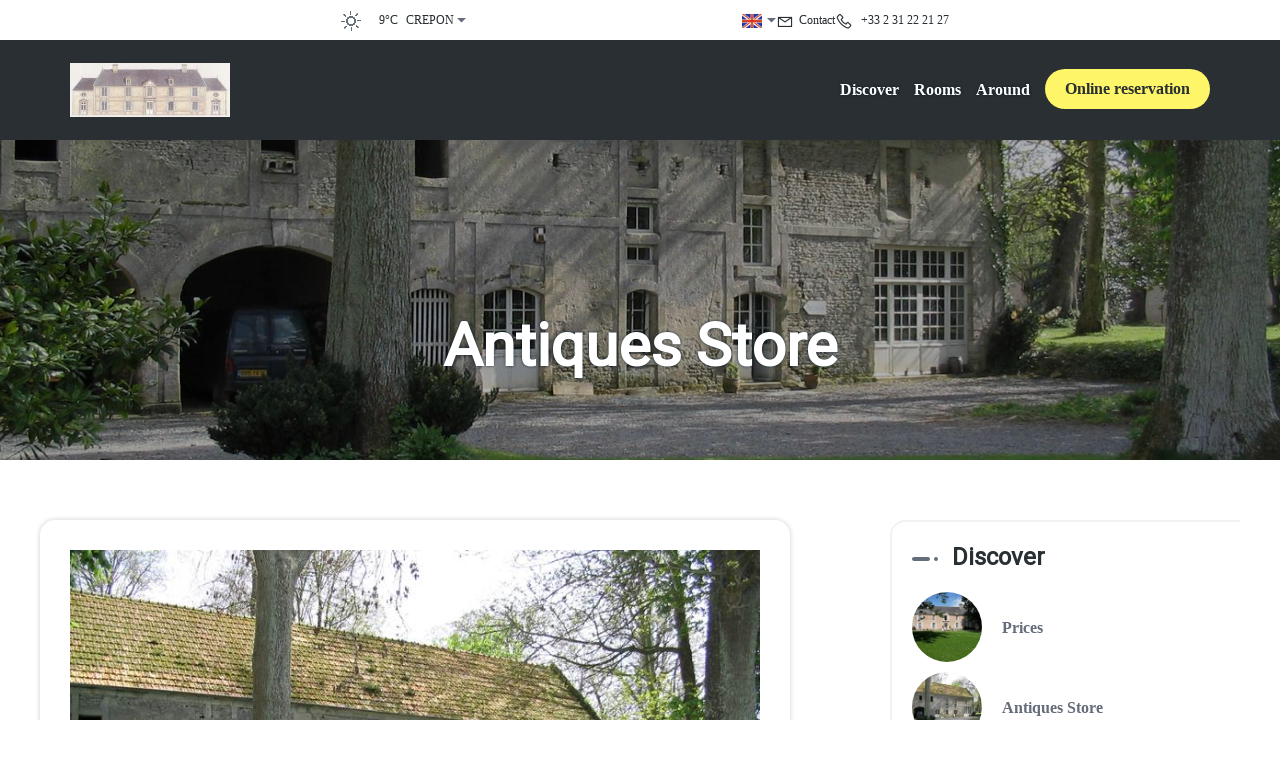

--- FILE ---
content_type: text/html
request_url: https://www.manoirdecrepon.com/en-GB/presentation/antiques-store.html
body_size: 6037
content:












<!DOCTYPE html>
<html lang="en" culture="en-GB">
<head>
    <title>Antiques Store - Manoir de Cr&#233;pon - CREPON - FRANCE</title>
    <meta name="description" content="The Antiques Store is located in one of the outbuildings of the property. You will find charming objects, porcelain, especially Bayeux porcelain datin...">
    <meta http-equiv="Content-Type" content="text/html; charset=UTF-8">
<meta charset="utf-8">
<meta http-equiv="X-UA-Compatible" content="IE=edge">
<meta name="viewport" content="width=device-width, initial-scale=1">
<meta name="format-detection" content="telephone=no">
<meta name="apple-mobile-web-app-capable" content="yes">
<meta id="Meta-lang" http-equiv="content-language" content="en" data-date-format="mm/dd/yyyy">



    <link rel="canonical" href="" />
    <meta property="og:url" content="" />
    <meta property="og:title" content="Antiques Store" />
    <meta property="og:image" content="https://medias.elloha.com/crop-300x200/b2861882-a05b-4755-895d-b08de8e97b0c/107_0718.jpg" />
    <meta property="og:description" content="The Antiques Store is located in one of the outbuildings of the property. You will find charming objects, porcelain, especially Bayeux porcelain datin..." />
    <link rel="shortcut icon" type="image/x-icon" href="https://www.manoirdecrepon.com/favicon.ico" />
    <link rel="preconnect" href="https://fonts.googleapis.com">
    <link rel="preconnect" href="https://fonts.gstatic.com" crossorigin>
    <link href="https://fonts.googleapis.com/css2?family=Roboto&amp;display=swap" rel="stylesheet">
    <link href="" rel="stylesheet">
    <link rel="stylesheet" href="https://static.elloha.com/webgen/css/bootstrap/bootstrap-min.css">
    <link rel="stylesheet" href="https://static.elloha.com/webgen/css/slick.min.css">
    <link rel="stylesheet" href="https://static.elloha.com/webgen/css/slick-theme.min.css">
    <link rel="stylesheet" href="https://static.elloha.com/webgen/css/owl.carousel.2.3.4.min.css">
    <link rel="stylesheet" href="https://static.elloha.com/webgen/css/owl.theme.default.2.3.4.min.css">
    <link rel="stylesheet" href="https://static.elloha.com/webgen/css/ionicons/ionicons.min.css">
    <link rel="stylesheet" href="https://static.elloha.com/webgen/css/line-awesome/line-awesome.min.css">
    <link rel="stylesheet" href="https://static.elloha.com/webgen/css/font-awesome.min.css">
    <link rel="stylesheet" href="https://static.elloha.com/webgen/css/fa-brands.min.css">
    <link rel="stylesheet" href="https://static.elloha.com/webgen/css/lightgallery.min.css">
    <link rel="stylesheet" href="https://static.elloha.com/webgen/css/newcookieconsent.css">
    <link rel="stylesheet" href="https://maxst.icons8.com/vue-static/landings/line-awesome/line-awesome/1.3.0/css/line-awesome.min.css">
    <link rel="stylesheet" href="https://code.jquery.com/ui/1.12.1/themes/base/jquery-ui.css">
    <link href="https://fonts.googleapis.com/css2?family=Inter:wght@400;700&display=swap" rel="stylesheet">
    <link rel="stylesheet" href="https://code.jquery.com/ui/1.12.1/themes/base/jquery-ui.css">
    <link rel="stylesheet" href="https://cdnjs.cloudflare.com/ajax/libs/jquery-modal/0.9.1/jquery.modal.min.css" />
    <link rel="stylesheet" href="https://cdnjs.cloudflare.com/ajax/libs/bootstrap-daterangepicker/3.0.5/daterangepicker.css">
    <link rel="stylesheet" href="https://www.manoirdecrepon.com/css/common.min.css?v=Modele-01-02_">
    <link href="https://www.manoirdecrepon.com/css/elloha-template-01.min.css?v=" rel="stylesheet">
    <link href="https://www.manoirdecrepon.com/css/custom.css?v=Modele-01-02_" rel="stylesheet">
</head>

<body class="page-custom-page">
    <script>(function(i, s, o, g, r, a, m) {
			i['GoogleAnalyticsObject'] = r;
			i[r] = i[r] || function() { (i[r].q = i[r].q || []).push(arguments) }, i[r].l = 1 * new Date();
			a = s.createElement(o), m = s.getElementsByTagName(o)[0];
			a.async = 1;
			a.src = g;
			m.parentNode.insertBefore(a, m)
			})(window, document, 'script', '//www.google-analytics.com/analytics.js', 'ga');
			ga('create', '', 'auto', { allowLinker: true, cookieDomain: 'auto' });
			ga('require', 'linker');
			ga('linker:autoLink', ['reservation.elloha.com']);
			// Tjs utiliser clientId. Utilisé dans le js des widgets Be (widget-loader.js)
			var clientId;
			ga(function(tracker) {
				clientId = tracker.get('linkerParam');
			});
			ga('create', 'UA-72326222-3', 'auto', { allowLinker: true, cookieDomain: 'auto', name: 'clientTracker' });
			ga('clientTracker.require', 'linker');ga('clientTracker.linker:autoLink', ['reservation.elloha.com']);
			ga('send', 'pageview');
			ga('clientTracker.send','pageview',{'dimension1': 'fc913399-b8a6-4282-99d2-5874f5a31129'});</script>
<script async src='https://www.googletagmanager.com/gtag/js?id=G-GZPYVD4RQ0'></script>
                    <script>
                        window.dataLayer = window.dataLayer || [];
                        function gtag() { dataLayer.push(arguments); }
                        gtag('js', new Date());
                        gtag('config', 'G-GZPYVD4RQ0');
                        
                        gtag('event', 'view_website', {"product_id":"fc913399-b8a6-4282-99d2-5874f5a31129","product_name":"Manoir de Crépon","product_category":"CH","distributor_id":"7e84baa6-0318-4107-b328-fd256562eba9","distributor_name":"Manoir de Crépon"});
                        gtag('event', 'page_view', {"product_id":"fc913399-b8a6-4282-99d2-5874f5a31129","product_name":"Manoir de Crépon","product_category":"CH","distributor_id":"7e84baa6-0318-4107-b328-fd256562eba9","distributor_name":"Manoir de Crépon"});
                    </script>
    
    <header class="">
        <div class=" top-header">
            <div class="container d-flex">
                <div class="hidden-xs hidden-sm dropdown weather-w">
                    <div class="d-flex gap-10">
                        <div data-toggle="dropdown">
                            <canvas id="WeatherCcIcon" data="clear-day" class="weather-icon"></canvas>
                            <span id="WeatherCcTemperature" class="weather-temperature">9°C</span>
                            <span> CREPON</span>
                            <i class="ion-android-arrow-dropdown"></i>
                        </div>
                        <div class="dropdown-menu">
                            <div class="weather-item">
                                <canvas id="WeatherDay1Icon" class="weather-icon" data="clear-day"></canvas>
                                <span id="WeatherDay1Temperature" class="weather-temperature">11°C</span>
                                <span class="icon-pre-padding weather-date">27 January 2026</span>
                            </div>
                            <div class="weather-item">
                                <canvas id="WeatherDay2Icon" class="weather-icon" data="clear-day"></canvas>
                                <span id="WeatherDay2Temperature" class="weather-temperature">10°C</span>
                                <span class="icon-pre-padding weather-date">28 January 2026</span>
                            </div>
                            <div class="weather-item">
                                <canvas id="WeatherDay3Icon" class="weather-icon" data="fog"></canvas>
                                <span id="WeatherDay3Temperature" class="weather-temperature">9°C</span>
                                <span class="icon-pre-padding weather-date">29 January 2026</span>
                            </div>
                        </div>
                    </div>
                </div>
                <div class="d-flex gap-10">
                    <div class="pull-right dropdown langs-magic">
                        <div data-toggle="dropdown">
                            <img class="flag lazyload" src="https://static.elloha.com/webgen/img/flags/en-GB.png" alt="image:en-GB"><i class="ion-android-arrow-dropdown icon-pre-padding"></i>
                        </div>
                        <ul class="dropdown-menu">
                            <li><a href="https://www.manoirdecrepon.com" lang="fr"><img class="flag lazyload" src="https://static.elloha.com/webgen/img/flags/fr-FR.png" alt="image:fr-FR"></a></li>
                        </ul>
                    </div>
                    <a href="https://www.manoirdecrepon.com/en-GB/contact.html" class="pull-right">
                        <i class="las la-envelope"></i><span class="hidden-xs icon-pre-padding">Contact</span>
                    </a>
                    <a href="tel:+33 2 31 22 21 27" class="pull-right">
                        <i class="las la-phone icon-post-padding"></i>
                        <span class="visible-xs-inline">Call</span>
                        <span class="hidden-xs">+33 2 31 22 21 27</span>
                    </a>
                </div>
            </div>
        </div>

        <div class="header-w no-slider-page bg-img" style="background-image: url(https://medias.elloha.com/1600x1200/b2861882-a05b-4755-895d-b08de8e97b0c/107_0718.jpg);">
            <div class="bg-menu">
    <nav>
        <ul class="">
            <li class="logo-w">
                <a href="https://www.manoirdecrepon.com/en-GB/" class="logo">
                    <img src="https://medias.elloha.com/300x200/5dbee982-d0d3-43a5-8365-d43d7468c29d/dessin.jpeg" alt="Manoir de Cr&#233;pon" />
                </a>
            </li>
            <li class="">
                <span class="hidden-lg btn btn-info cmd-menu"><i class="ion-navicon"></i>Menu</span>
                <ul class="clearfix mobile-menu-w">
                    <li class="hidden-lg">
                        <span class="btn btn-info cmd-menu-close"><i class="ion-close"></i>Close</span>
                    </li>

                    <li>
                        <a href="#">Discover</a>
                        <ul class="alt-bg-2">
                            <li>
                                <a href="https://www.manoirdecrepon.com/en-GB/presentation/prices.html">Prices</a>
                            </li>
                            <li>
                                <a href="https://www.manoirdecrepon.com/en-GB/presentation/antiques-store.html">Antiques Store</a>
                            </li>
                        </ul>
                    </li>
                    <li>
                        <a href="#">Rooms</a>
                        <ul class="alt-bg-2">
                            <li><a href="https://www.manoirdecrepon.com/en-GB/rooms.html">View All Rooms</a></li>
                            <li>
                                <a href="https://www.manoirdecrepon.com/en-GB/rooms/suite-aux-portraits.html">Suite aux Portraits</a>
                            </li>
                            <li>
                                <a href="https://www.manoirdecrepon.com/en-GB/rooms/chambre-opaline.html">Chambre Opaline</a>
                            </li>
                            <li>
                                <a href="https://www.manoirdecrepon.com/en-GB/rooms/chambre-aux-oiseaux.html">Chambre aux Oiseaux</a>
                            </li>
                            <li>
                                <a href="https://www.manoirdecrepon.com/en-GB/rooms/suite-directoire.html">Suite Directoire</a>
                            </li>
                        </ul>
                    </li>

                    <li>
                        <a href="https://www.manoirdecrepon.com/en-GB/around.html">Around</a>
                    </li>
                    <li class="book-link-w">
                        <a class="btn btn-primary" href="https://www.manoirdecrepon.com/en-GB/online-reservation.html">Online reservation</a>
                    </li>
                </ul>
            </li>
        </ul>
    </nav>
</div>

            <div class="alt-bg-2 header-slider-w">
                <div class="container page-title-w">
                    <h1 class="alt-font-1 title-color-2">Antiques Store</h1>
                    <div class="wavy-separator"></div>
                </div>
            </div>
        </div>
    </header>

    <main>
        <div class="section-news">
            <div class="content-news">
                <div class="content-left">
                    <div class="list-news">
                        <div class="owl-wrapper">
                            <div class="owl-carousel owl-theme slider-page">
                                <div class="photo-page">
                                    <img src="https://medias.elloha.com/crop-750x560/b2861882-a05b-4755-895d-b08de8e97b0c/107_0718.jpg" alt="D&#233;pendance">
                                    <p class="legend">D&#233;pendance</p>
                                </div>
                                <div class="photo-page">
                                    <img src="https://medias.elloha.com/crop-750x560/5d50fd76-5b93-4d85-ac6d-3d8cdfa5a1c6/p1000800.jpg" alt="P1000800">
                                    <p class="legend">P1000800</p>
                                </div>
                                <div class="photo-page">
                                    <img src="https://medias.elloha.com/crop-750x560/8ba55b4b-00bf-4db7-8ee4-65972c9490f4/p1000802.jpg" alt="P1000802">
                                    <p class="legend">P1000802</p>
                                </div>
                                <div class="photo-page">
                                    <img src="https://medias.elloha.com/crop-750x560/b6e1daf6-763e-401a-9d09-681fb573cda2/p1000805.jpg" alt="P1000805">
                                    <p class="legend">P1000805</p>
                                </div>
                                <div class="photo-page">
                                    <img src="https://medias.elloha.com/crop-750x560/f2ea8d0b-5774-4639-8d83-dd67bf37e98d/p1000807.jpg" alt="P1000807">
                                    <p class="legend">P1000807</p>
                                </div>
                            </div>
                        </div>
                        <div class="description">The Antiques Store is located in one of the outbuildings of the property. You will find charming objects, porcelain, especially Bayeux porcelain dating from 1812 to 1951, popular art and furniture of all times. <div><br></div><div> <i>Open every afternoon and by appointment. Closed Wednesday in winter</i> <br><div><br></div></div></div>
                    </div>
                </div>
                <div class="content-right ">
                    <div class="menu-right">
                        <div class="sidebar-title"><h3>Discover</h3></div>
                        <a href="https://www.manoirdecrepon.com/en-GB/presentation/prices.html">
                            <div class="news-post">
                                <div class="post-thumb background-img bg-img" style="background-image: url(https://medias.elloha.com/crop-150x150/4515eaf8-2b08-42aa-a502-78d239bb8877/maison-face.jpg) "></div>
                                <h4>Prices</h4>
                            </div>
                        </a>
                        <a href="https://www.manoirdecrepon.com/en-GB/presentation/antiques-store.html">
                            <div class="news-post">
                                <div class="post-thumb background-img bg-img" style="background-image: url(https://medias.elloha.com/crop-150x150/b2861882-a05b-4755-895d-b08de8e97b0c/107_0718.jpg) "></div>
                                <h4>Antiques Store</h4>
                            </div>
                        </a>
                    </div>
                </div>
            </div>
        </div>

    </main>

    <footer class="section-footer">
        <div class="content-footer">
            <div class="col-footer left-logo">
                <a class="logo-footer " href="https://www.manoirdecrepon.com/en-GB/">
                    <img src="https://medias.elloha.com/300x200/5dbee982-d0d3-43a5-8365-d43d7468c29d/dessin.jpeg" alt="Manoir de Cr&#233;pon">
                    
                </a>
            </div>
            <div class="col-footer center-address">
                <p>
                    Manoir de Cr&#233;pon<sup class="rating-stars"><i class="fa fa-star"></i><i class="fa fa-star"></i><i class="fa fa-star"></i><i class="fa fa-star"></i></sup><br>
                    1 Rue Du Calvaire,<br />
                    14480 CREPON - FRANCE
                </p>
            </div>
            <div class="col-footer center-contact">
                <p>
                    <a href="tel:+33 2 31 22 21 27"><i class="las la-phone"></i>+33 2 31 22 21 27</a><br />
                    <a class="dynamic-mail-to"><i class="las la-envelope"></i>Contact by mail</a><br />
                </p>
            </div>
        </div>
    
        <div class="bottom-footer">
            <p class="text-center cgv-etc">
                <a href="https://www.manoirdecrepon.com/en-GB/legal-notice.html">Legal notice</a>
                <span class="trait-vertical">|</span>
                <a href="https://www.manoirdecrepon.com/en-GB/terms-of-sales.html">Terms of sales</a>
            </p>
        </div>
    
    
        <div class="partners">
            <a href="https://fr.tripadvisor.be/Hotel_Review-g425073-d612798-Reviews-or5-Le_Manoir_de_Crepon-Crepon_Calvados_Basse_Normandie_Normandy.html#REVIEWS" target="_blank"><img src="https://medias.elloha.com/300x200/40bab9d1-389a-453f-8413-7dd92f29a82c/tripadvisor.png" alt="Tripadvisor"></a>
            <a href="https://books.google.be/books?id=ge1YBQAAQBAJ&amp;pg=PT202&amp;lpg=PT202&amp;dq=geoguide+comment+etre+dedans&amp;source=bl&amp;ots=eglGrTvS7_&amp;sig=F4PZ8ePqBRkqCXE248slReu-zos&amp;hl=fr&amp;sa=X&amp;ved=2ahUKEwjkppe4_o_eAhXFZFAKHZojDfkQ6AEwBnoECAEQAQ#v=snippet&amp;q=manoir%20de%20crepon&amp;f=false" target="_blank"><img src="https://medias.elloha.com/300x200/cc0879dc-bde4-4c8e-8f27-d8ad0c7379c0/logo-geoguide.jpg" alt="Geoguide"></a>
        </div>
    
        <div class="footer-copyright">
            <p class="copyright">
                &#169; 2025 Manoir de Cr&#233;pon<sup class="rating-stars"><i class="fa fa-star"></i><i class="fa fa-star"></i><i class="fa fa-star"></i><i class="fa fa-star"></i></sup>
                <span class="trait-vertical">|</span>
                Powered by <a href="http://www.elloha.com/fr/" target="_blank"><img src="https://static.elloha.com/webgen/img/elloha-white.png" alt=" "></a>
            </p>
        </div>
    
        <div class="scroll-holder text-center">
            <a href="javascript:" id="scroll-to-top"><i class="las la-arrow-down"></i></a>
        </div>
    </footer>

    <script src="https://static.elloha.com/webgen/js/jquery.1.11.3.min.js"></script>
    <script src="https://code.jquery.com/ui/1.12.1/jquery-ui.min.js"></script>
    <script src="https://static.elloha.com/webgen/js/bootstrap/bootstrap-min.js"></script>
    <script src="https://static.elloha.com/webgen/js/jquery.slick/1.5.7/slick.min.js"></script>
    <script src="https://static.elloha.com/webgen/js/owl.carousel.2.3.4.min.js"></script>
    <script src="https://static.elloha.com/webgen/js/masonry/3.3.2/masonry.pkgd.min.js"></script>
    <script src="https://static.elloha.com/webgen/js/mandrill/mandrill.min.js"></script>
    <script src="https://cdn.apple-mapkit.com/mk/5.x.x/mapkit.core.js" crossorigin async data-callback="initMapKit" data-libraries="map" data-initial-token="eyJhbGciOiJFUzI1NiIsInR5cCI6IkpXVCIsImtpZCI6IjlVRzk3ODVEMkQifQ.eyJpYXQiOjE3NjkzMTI1MDEuNTE1NTMxOCwiZXhwIjoxNzcxOTkwOTAxLjUxNTUzMTgsImlzcyI6Ijk3NTJTREFNQ1oiLCJvcmlnaW4iOiJodHRwczovL3d3dy5tYW5vaXJkZWNyZXBvbi5jb20ifQ.qh5pDguOeRL1xW2IUxlcpmIOQ6dSpma-vw44EOB8kHwBrnAKncADJHbZ-CQjQl_zHsJr8oamqCcKA3KGEACgWg"></script>
    <script src="https://static.elloha.com/webgen/js/skycons.min.js"></script>
    <script src="https://static.elloha.com/webgen/js/jquery.fittext.min.js"></script>
    <script src="https://static.elloha.com/webgen/js/jquery.validate.min.js"></script>
    <script src="https://static.elloha.com/webgen/js/lightgallery-all.min.js"></script>
    <script src="https://cdnjs.cloudflare.com/ajax/libs/moment.js/2.29.1/moment.min.js"></script>
    <script src="https://cdnjs.cloudflare.com/ajax/libs/bootstrap-daterangepicker/3.0.5/daterangepicker.js"></script>
    <script src="https://cdnjs.cloudflare.com/ajax/libs/jquery-modal/0.9.1/jquery.modal.min.js"></script>
    <script src="https://www.manoirdecrepon.com/js/config.js?v=Modele-01-02_"></script>
    <script src="https://www.manoirdecrepon.com/js/common.min.js"></script>
    <script src="https://www.manoirdecrepon.com/js/elloha-template-01.min.js?v="></script>
    <script src="https://static.elloha.com/webgen/js/newcookieconsent.min.js"></script>
    <script src="https://js.hcaptcha.com/1/api.js"></script>
    
</body>
</html>

--- FILE ---
content_type: text/css
request_url: https://www.manoirdecrepon.com/css/elloha-template-01.min.css?v=
body_size: 9154
content:
body{background-color:var(--color-bg-1);color:var(--color-text);font-family:var(--font-text);font-size:16px;font-weight:normal}a,.btn{font-family:var(--font-text);font-size:16px;font-weight:bold}h1,.h1{font-size:40px;font-family:var(--font-title);font-weight:900;color:var(--color-title)}h2,.h2{font-size:30px;font-family:var(--font-title);font-weight:900;color:var(--color-title)}h3,.h3{font-size:24px;font-family:var(--font-title);font-weight:900;color:var(--color-title);margin-top:0}h4,.h4{font-size:20px;font-weight:bold}h5,.h5{font-size:16px;font-weight:bold}@media(max-width:480px){body{font-size:14px}h1,.h1{font-size:30px}h2,.h2{font-size:24px}h3,.h3{font-size:20px}h4,.h4{font-size:18px;font-weight:bold}h5,.h5{font-size:14px}}#scroll-to-top{background-color:var(--color-btn)}#scroll-to-top i{color:var(--color-btn-txt)}a,a:link,a:visited,a:focus,a:hover{color:var(--color-link);text-decoration:none}i.la,i.las,i.las{font-style:normal}p,ul{margin:0}h1,h2,.h1,.h2{margin:0 0 20px}.description-home,h1+p:not(.default-style),h2+p:not(.default-style),.h1+p:not(.default-style),.h2+p:not(.default-style){margin-top:30px;line-height:27px}.page-title-w h1+p,.page-title-w .h1+p{margin:0 auto;width:100%;margin-top:10px;text-align:center}ul{list-style:none;padding:0}.m-top-20{margin-top:20px}.btn{border-radius:22px;font-style:normal;padding:0 20px!important;height:40px;line-height:40px}.btn:active:hover{-webkit-box-shadow:none;box-shadow:none}.btn-default,.btn-default:disabled,.btn-default:disabled:hover,.btn-default:focus,.btn-default:link,.btn-default:visited{background-color:transparent;border:2px solid var(--color-title);color:var(--color-title)}.btn-default:hover,.btn-default:active:hover{background-color:var(--color-title);border-color:var(--color-title);color:var(--color-text-white)}.btn-info,.btn-info:focus,.btn-info:link,.btn-info:visited{background-color:transparent;border-color:var(--color-text-white);color:var(--color-text-white);text-shadow:0 0 3px rgba(6,28,48,.8)}.btn-info:hover,.btn-info:active:hover{background-color:var(--color-text-white);border-color:var(--color-text-white);color:var(--color-title);text-shadow:none}.btn-primary,.btn-primary:focus,.btn-primary:link,.btn-primary:visited{background-color:var(--color-btn);border:0;color:var(--color-btn-txt)!important;background-image:none;text-shadow:none!important;overflow:hidden}.dropdown-menu{background:var(--color-bg-1);border:0;border-radius:0;-webkit-box-shadow:none;box-shadow:none}.panel-default{border-radius:15px;border:0;box-shadow:0 0 5px rgba(0,0,0,.2);background-color:var(--color-bg-1)}.btn-info{border-width:2px}@media(min-width:1200px){.container{width:100%;max-width:1200px}}[data-toggle="dropdown"]{cursor:pointer}.dropdown-menu{white-space:nowrap;min-width:0}.langs-magic .dropdown-menu{right:auto;left:-20px}.weather-w .dropdown-menu{left:-10px}.panel{margin:0}.panel-body{padding:40px;background-color:var(--color-bg-1)}.panel-body .scea-pictos{padding-bottom:30px;margin-bottom:30px;border-bottom:1px solid #ebebeb}.dashed-list li{float:left;height:30px;padding-left:20px;position:relative;line-height:14px;margin-bottom:10px}.dashed-list li:before{content:"";font-family:'Ionicons';padding-right:15px;position:absolute;left:0}.cmd-menu-close{display:none}.cmd-menu i,.cmd-menu-close i{margin-right:10px;line-height:14px}.content-block{padding-top:45px;padding-bottom:45px}.content-block.rooms-w{padding-bottom:0}.sub-content-block{margin-bottom:20px}.line-separator{display:inline-block;font-size:0;height:0;margin-bottom:25px}.right-spacer{margin-right:30px}.v-spacer{display:inline-block;font-size:0;height:100%;vertical-align:middle}.flag{width:20px}.logo,.logo:focus,.logo:link,.logo:visited{display:inline-block;vertical-align:middle;padding:0}.logo:hover{text-decoration:none}.logo-w{display:inline-flex;align-items:center;height:100px;max-width:240px}.logo-w .logo-text{display:flex;flex-direction:column;max-height:80px}.logo-w .logo-text .title{line-height:26px}.logo-w img{max-height:80px;max-width:160px}.logo-text,.logo-text:link,.logo-text:visited,.logo-text:hover{color:var(--color-text-white)}.logo-text span{text-shadow:0 0 3px rgba(6,28,48,.8)}.logo-text .title{font-family:var(--font-title);line-height:.8em}.logo-text .subtitle{font-size:12px;line-height:1.2em}.top-header a,.weather-w span{font-weight:normal;font-size:12px;color:var(--color-title)}@media(max-width:480px){.logo-w{height:45px}.logo-w img{max-height:50px;max-width:140px}.logo-w .logo-text{max-width:230px}.logo-w .logo-text .subtitle{display:none}}.wavy-description{max-width:900px;width:100%}.wavy-description h1,.wavy-description .h1{margin-bottom:10px}.wavy-description h1 .quoted,.wavy-description .h1 .quoted{margin-bottom:15px}em{font-style:inherit}.wavy-description .checkin-checkout{position:relative;padding-left:20px;display:inline-block}.user-avatar{border-radius:50%;width:140px}.room-capacity-w,.room-main-scea{margin-top:25px}.wavy-description h1 .subtitled,.wavy-description .h1 .subtitled{font-size:30px}.cmd-menu i,.cmd-menu-close i{font-size:16px}p.os-subtitle{color:var(--color-title)}.page-title-w h1,.page-title-w .h1{font-size:60px;line-height:normal;text-shadow:0 0 3px rgba(6,28,48,.8)}.page-title-w h1 em,.page-title-w .h1 em{font-weight:bold}.back-to-list a,.back-to-list a:focus,.back-to-list a:link,.back-to-list a:visited{font-weight:normal;text-shadow:0 0 3px rgba(6,28,48,.8)}.weather-item{padding:5px 10px}.weather-icon,.weather-temperature .weather-w>i{display:inline-block;vertical-align:middle}.weather-icon{height:20px;color:var(--color-text)}.weather-temperature{padding:0 5px;text-align:center}.top-header{font-size:12px;height:40px;line-height:40px;position:relative;z-index:100000;background-color:var(--color-bg-1)}nav .container{width:100%}.top-header .container{width:100%;height:40px;line-height:40px}.top-header i{font-size:18px;vertical-align:middle}.top-header .container>div:not(.pull-right){height:40px;line-height:40px}.social-link-w>*{display:inline-block}.social-link-w a{height:30px;line-height:30px;width:30px;text-align:center;border-radius:15px;background-color:var(--color-bg-3);color:var(--color-text-white)}.social-link-w a i{height:30px;line-height:30px;vertical-align:super;color:var(--color-text-white)}.container.d-flex{justify-content:space-between}.hidden-xs.hidden-sm.social-link-w.d-flex{gap:5px;align-items:center}.social-link i{font-size:20px}.bg-img{background-size:cover!important;background-position:center center!important;background-repeat:no-repeat!important}.subtitle-slider{position:absolute;bottom:0;padding:6px 15px;width:inherit;background:rgba(0,0,0,.65);color:var(--color-text-white);z-index:10;margin-bottom:0}.slick-slider{margin-bottom:0}.slick-slide:focus{outline:0}.slick-arrow{z-index:1}.slick-dots li{margin:0;height:auto;width:auto}.slick-dots li button{padding:0}.slick-next,.slick-prev,.slick-prev:hover,.slick-prev:focus,.slick-next:hover,.slick-next:focus{background-color:var(--color-bg-1);font-size:20px;height:36px;line-height:36px;width:36px;border-radius:100%;box-shadow:0 0 5px rgba(0,0,0,.2);color:#000;margin-top:-17px}.slick-next:before,.slick-prev:before{display:none}.slick-next *,.slick-prev *,.slick-next *:before,.slick-prev *:before{line-height:0!important}.slick-next{right:15px}.slick-prev{left:15px}.header-w{height:620px;position:relative}.header-slider-w{height:400px}.header-slider-w,.header-slider .slick-slide{height:635px}.header-slider-w{overflow:hidden;width:100%;z-index:50}.header-slider-w picture,.header-slider-w img{display:block}.header-slider-w picture{overflow:hidden;position:relative;height:100%;z-index:1}.header-slider-w img{position:absolute;height:100%;left:50%;top:auto;-webkit-transform:translateX(-50%);-moz-transform:translateX(-50%);-ms-transform:translateX(-50%);-o-transform:translateX(-50%);transform:translateX(-50%);width:auto;z-index:1}.header-slider .slick-prev{left:20px}.header-slider .slick-next{right:20px}.header-slider .slick-dots{bottom:75px;top:auto}.offer-title-w .subtitled{margin-bottom:10px}.offer-item-w{border:solid #ebebeb;border-radius:15px;border-width:2px 0 2px 2px;overflow:hidden}.offer-item-w .offer-date,.offers-list .offer-date{margin-bottom:10px}.offer-item-w .offer-warning,.offers-slider .offer-warning,.offers-list .offer-warning{padding-top:10px}.offer-item-w .offer-warning,.offers-slider .offer-warning{color:var(--color-red)}.offers-slider-w .offers-slider .slick-slide{background:var(--color-bg-1)}.offer-item-w .offer-photo-w{height:300px;overflow:hidden}.page-news .img-news{height:400px}.offers-slider .offer-photo-w{height:250px}.offer-item-w .offer-photo-w img{position:absolute;top:50%;-webkit-transform:translateY(-50%);-moz-transform:translateY(-50%);-ms-transform:translateY(-50%);-o-transform:translateY(-50%);transform:translateY(-50%);z-index:1}.offer-item-w .offer-photo-w img,.offers-slider .offer-photo-w img,.offers-list .offer-photo-w img{width:100%}#gallery-photos .offers-slider-w{width:100%}.offers-list .offer-content-w{padding-top:30px}.offers-slider .offer-content-w{padding-right:65px}.m-top-15{margin-top:15px}.offer-content-w .for-default:after{content:"";display:table;clear:both}.offers-section{padding-bottom:25px}.offer-item-w{margin-bottom:30px;margin-top:30px;display:flex;align-items:center}.offer-item-w .offer-content-w{padding-top:20px;padding-bottom:20px}.offers-section-title-w{margin-bottom:20px}.offers-section-title{margin-bottom:20px}.rooms-slider-w{margin-top:50px}.room-slide-w{height:550px;overflow:hidden;position:relative}.room-slide-w img{display:block;height:100%;left:50%;position:absolute;-webkit-transform:translateX(-50%);-moz-transform:translateX(-50%);-ms-transform:translateX(-50%);-o-transform:translateX(-50%);transform:translateX(-50%);z-index:1}.room-slide-content{bottom:0;padding:20px;position:absolute;width:100%;z-index:2;background:linear-gradient(to top,rgba(0,0,0,.5) 80%,transparent);background:-webkit-linear-gradient(to top,rgba(0,0,0,.5) 80%,transparent);background:-moz-linear-gradient(to top,rgba(0,0,0,.5) 80%,transparent);background:-o-linear-gradient(to top,rgba(0,0,0,.5) 80%,transparent)}.room-slide-content a,.room-slide-content a:link,.room-slide-content a:visited{color:var(--color-text-white)}.room-slide-price{margin-bottom:20px}.options-slider-w{padding-bottom:30px}.options-slider{border-radius:15px;overflow:hidden}.option-slide-w{height:550px;overflow:hidden;position:relative}.option-slide-w img{display:block;height:100%;position:absolute;left:50%;top:50%;-webkit-transform:translate(-50%,-50%);-moz-transform:translate(-50%,-50%);-ms-transform:translate(-50%,-50%);-o-transform:translate(-50%,-50%);transform:translate(-50%,-50%);z-index:1}.option-slide-content{bottom:0;padding:20px;position:absolute;width:100%;z-index:2;background:linear-gradient(to top,rgba(0,0,0,.5) 80%,transparent);background:-webkit-linear-gradient(to top,rgba(0,0,0,.5) 80%,transparent);background:-moz-linear-gradient(to top,rgba(0,0,0,.5) 80%,transparent);background:-o-linear-gradient(to top,rgba(0,0,0,.5) 80%,transparent)}@media(min-width:1025px){.option-slide-w:hover .option-slide-content{background:rgba(0,0,0,.5)}}.option-slide-content .btn{margin-top:15px}.option-slide-text{display:none;margin-top:15px}.options-slider-w .description-home{margin-top:15px}.description-home{text-align:left}@media(min-width:1025px){.option-slide-w:hover .option-slide-content{height:100%}.option-slide-w:hover .option-slide-text{display:block}}.room-photos-w{padding-bottom:45px}.room-photos-w:after{content:"";display:table;clear:both}.room-photo-slider .slick-slide{width:550px;margin:0 5px;opacity:.2}.room-photo-slider .slick-slide.slick-current{opacity:1}.room-photo-slider .slick-next{right:40px}.room-photo-slider .slick-prev{left:40px}.room-photo-slider .photo-title-w{padding:0;margin-top:-45px;text-align:center;color:var(--color-text-white);text-shadow:0 0 3px rgba(6,28,48,.8)}.room-photo-slider .offer-photo-w,.room-photo-slider .offer-photo-w img{padding:0;position:relative;overflow:hidden;border-radius:15px}.room-photo-slider .offer-photo-w img{width:100%}.slick-slide-wide img{height:auto;left:auto;top:50%;-webkit-transform:translateY(-50%);-moz-transform:translateY(-50%);-ms-transform:translateY(-50%);-o-transform:translateY(-50%);transform:translateY(-50%);width:100%}.header-w-video{overflow:hidden;height:75vh;width:100%}.header-w .bg-menu{position:relative;z-index:1000}.header-w-video .bg-menu{position:absolute;z-index:130;width:100%}.header-w .bg-menu:hover,.header-w-video .bg-menu:hover{-webkit-transition:background-color .5s ease;-moz-transition:background-color .5s ease;-o-transition:background-color .5s ease;transition:background-color .5s ease}.header-w-video .mobile-menu-w>li:hover,.header-w.no-slider-page.bg-img .mobile-menu-w>li:hover{z-index:1000}.header-w nav,.header-w-video nav{max-width:1170px;margin:0 auto}.header-w nav>ul,.header-w-video nav>ul{height:100px;display:inline-flex;gap:15px;width:100%;justify-content:space-between;align-items:center;padding-left:15px;padding-right:15px}.header-w nav>ul>li.book-link-w,.header-w nav>ul>li>.mobile-menu-w>li:nth-child(n+3),.header-w-video nav>ul>li.book-link-w,.header-w-video nav>ul>li>.mobile-menu-w>li:nth-child(n+3){margin-left:15px}.header-w .book-link-w,.header-w-video .book-link-w{position:relative;z-index:2}.header-w .mobile-menu-w li,.header-w-video .mobile-menu-w li{float:left}.header-w .mobile-menu-w>li,.header-w-video .mobile-menu-w>li{position:relative;z-index:1}.header-w nav ul .alt-font-1 a,.header-w nav ul .alt-font-1 a:link,.header-w nav ul .alt-font-1 a:visited,.header-w-video nav ul .alt-font-1 a,.header-w-video nav ul .alt-font-1 a:link,.header-w-video nav ul .alt-font-1 a:visited{color:var(--color-text-white)}.header-w .bg-menu,.header-w-video .bg-menu{background:rgba(0,0,0,.3)}.header-w .bg-menu,.header-w-video .bg-menu{background:var(--color-bg-3)}.header-w .mobile-menu-w li a,.header-w .mobile-menu-w li a:link,.header-w .mobile-menu-w li a:visited,.header-w-video .mobile-menu-w li a,.header-w-video .mobile-menu-w li a:link,.header-w-video .mobile-menu-w li a:visited{display:flex;padding:10px 0;font-weight:bold;text-shadow:0 0 3px rgba(6,28,48,.8);color:var(--color-text-white)}.header-w .mobile-menu-w li a:hover,.header-w-video .mobile-menu-w li a:hover{text-decoration:none}.header-w .mobile-menu-w li ul,.header-w-video .mobile-menu-w li ul{display:none;padding:5px 25px;position:absolute;white-space:nowrap;z-index:1}.header-w .mobile-menu-w li:hover ul,.header-w-video .mobile-menu-w li:hover ul{display:block}.header-w .mobile-menu-w li ul li,.header-w .mobile-menu-w li ul li:not(:first-child),.header-w-video .mobile-menu-w li ul li,.header-w-video .mobile-menu-w li ul li:not(:first-child){margin-left:0;width:100%}.header-w .mobile-menu-w li ul a,.header-w .mobile-menu-w li ul a:link,.header-w .mobile-menu-w li ul a:visited,.header-w-video .mobile-menu-w li ul a,.header-w-video .mobile-menu-w li ul a:link,.header-w-video .mobile-menu-w li ul a:visited{font-weight:400;padding:5px 0;white-space:nowrap}.no-header{height:auto!important}.over-header{position:relative;z-index:55}.page-title-w{height:fit-content;padding-bottom:40px;position:absolute;text-align:center;bottom:0;width:100%;max-width:100%}.page-title-w h1,.page-title-w .h1{margin-bottom:0}.no-slider-page{height:420px}.no-slider-page .header-slider-w{height:320px}.no-slider-page nav .alt-bg-2{height:fit-content}.alt-bg-1{background-color:var(--color-bg-2)}.alt-bg-2{background-color:var(--color-bg-3)}.header-slider-w.alt-bg-2{background-color:rgba(0,0,0,.3)}.alt-bg-color:nth-child(odd){background-color:var(--color-bg-1)}.alt-bg-color:nth-child(even){background-color:var(--color-bg-2)}.title-color-1,.title-color-1:focus,.title-color-1:link,.title-color-1:visited,.title-color-1>a{color:var(--color-title)}.title-color-2,.title-color-2:focus,.title-color-2:link,.title-color-2:visited{color:var(--color-text-white)}.alt-font-1,.alt-font-1>a{font-family:var(--font-title)}.line-separator{border-bottom:2px solid;border-color:#ebebeb;width:70px}.line-separator.tiny{border-width:0 0 1px;width:35px}.title-color-1 .line-separator,.line-separator.title-color-1{border-color:#ebebeb}.title-color-2 .line-separator,.line-separator.title-color-2{border-color:var(--color-text-white)}.wavy-separator{background:transparent url(../img/wavy-separator.png) center 0 no-repeat;height:9px;margin:15px 0;opacity:.3}.page-special-offers .page-title-w{padding-top:0}.page-special-offers .page-title-w{height:160px}p.os-subtitle{margin:-15px auto 50px;text-align:center;width:75%}.back-to-list{margin-bottom:50px}.booking-engine-w{position:relative;z-index:99;background:var(--color-bg-3);border-radius:10px;margin:20px auto;padding:0}a#bouton-recherche{background-color:var(--color-btn)!important}.booking-engine-w .booking-engine{box-shadow:0 0 5px rgba(0,0,0,.2);overflow:hidden}.booking-engine{border-radius:15px}.booking-engine #FieldDate{color:var(--color-title)!important}.booking-engine-placeholder{height:50px}.bloc-calendrier{margin-bottom:30px}.scea-w li{width:33.33333333%}.col-last-news{max-width:700px;margin:0 auto}.col-last-news .onenews{margin-top:20px;display:inline-block;width:100%}.col-last-news .news-col-date{padding:0;text-align:center;height:120px;overflow:hidden;border-radius:15px;background-color:var(--color-bg-3)}.col-last-news .news-title{line-height:27px}.room-list-w li{padding-top:30px;padding-bottom:30px;border-bottom:1px solid #ebebeb}.room-list-w li:last-child{border:0}.room-list-w .col-photo{height:270px}.room-list-w .col-photo div{overflow:hidden;position:relative;height:100%;z-index:1}.room-list-w .col-photo img{position:absolute;height:100%;left:50%;-webkit-transform:translateX(-50%);-moz-transform:translateX(-50%);-ms-transform:translateX(-50%);-o-transform:translateX(-50%);transform:translateX(-50%);z-index:1}.room-list-w .col-photo div,.room-list-w .col-photo img{border-radius:15px}.room-list-w .col-content p,.room-list-w .col-content .scea-pictos-list{margin-bottom:10px}.room-list-w .col-content p{line-height:24px}.room-list-w .room-capacity-w{float:right;margin:0 0 20px 20px;padding-left:20px;border-left:1px solid #ebebeb;line-height:24px}.room-list-w .bottom-bar{padding-top:5px}.room-list-w .bottom-bar>*{display:inline-block;margin-right:20px;vertical-align:middle}.room-list-w .bottom-bar .room-price{line-height:normal}.room-list-w .bottom-bar .room-price span{font-size:30px;font-style:normal;font-weight:bold}.room-main-scea i{font-size:30px;margin:0 5px}.page-room-details .room-price{margin-top:20px;margin-bottom:20px;font-size:12px;line-height:normal}.page-room-details .room-price span{font-size:40px;font-style:normal;line-height:27px}.page-room-details .scea-w,.page-room-details .scea-pictos{margin-right:auto;margin-left:auto;width:80%}.page-special-offers .offers-w{padding-top:0;padding-bottom:0}.page-special-offers .social-newsletter-w .social-networks-w,.page-special-offers .social-newsletter-w .form-newsletter{display:inline-block;margin:0;vertical-align:middle}.page-special-offers .social-newsletter-w .form-newsletter{width:80%}.booking-engine-w .offer-item-w{background:var(--color-bg-1)}.page-news .offer-item-w{padding-bottom:30px;padding-top:30px;margin-bottom:0;margin-top:0;border-width:0 0 2px 0;border-radius:0;display:flex;flex-direction:column}.page-news .offer-item-w:last-child{border:0}.page-news .offer-item-w .offer-photo-w{margin-bottom:15px}.page-news .offer-item-w .offer-photo-w,.page-news .offer-item-w .offer-photo-w img{border-radius:15px;width:100%}.page-news .offer-content-w{padding-bottom:0;width:100%}.os-amount{margin-left:10px;color:var(--color-red)}.section-avis .section-title{margin-bottom:30px}.modal-dialog .occupancy-container input.form-control.input-number.text-center{padding:9px 13px;height:45px;width:45px}.occupancy-block .btn .fa-minus{padding-bottom:5px}@media(min-width:768px) and (max-width:991px){.offers-slider .offer-photo-w,.offers-list .offer-photo-w{overflow:hidden;position:relative;height:215px;z-index:1}.offers-slider .offer-photo-w img,.offers-list .offer-photo-w img{position:absolute;top:50%;-webkit-transform:translateY(-50%);-moz-transform:translateY(-50%);-ms-transform:translateY(-50%);-o-transform:translateY(-50%);transform:translateY(-50%);z-index:1}}@media(min-width:768px){.wavy-description{margin-right:auto;margin-left:auto}.page-room-details .page-title-w{height:415px}.page-special-offers .page-title-w{height:200px}.page-room-details .booking-engine-placeholder{height:65px}.room-photo-slider:not(.slick-slider)>div{width:550px;margin:0 auto}.page-news .offer-content-w{padding-top:0}.form-newsletter input{width:65%!important}.room-list-w{margin-top:20px}}@media(min-width:860px){.header-slider-w img{height:auto;left:auto;top:50%;-webkit-transform:translateY(-50%);-moz-transform:translateY(-50%);-ms-transform:translateY(-50%);-o-transform:translateY(-50%);transform:translateY(-50%);width:100%}}@media(min-width:992px){.booking-engine{margin-right:10px}}@media(max-width:1200px){.header-w .mobile-menu-w li a,.header-w .mobile-menu-w li a:link,.header-w .mobile-menu-w li a:visited,.header-w-video .mobile-menu-w li a,.header-w-video .mobile-menu-w li a:link,.header-w-video .mobile-menu-w li a:visited{display:inline-block}.header-w .mobile-menu-w li ul a,.header-w .mobile-menu-w li ul a:link,.header-w .mobile-menu-w li ul a:visited,.header-w-video .mobile-menu-w li ul a,.header-w-video .mobile-menu-w li ul a:link,.header-w-video .mobile-menu-w li ul a:visited{white-space:initial}}@media(min-width:1200px){#gallery-photos .offers-slider-w{width:100%}}@media(min-width:1650px){.page-room-details aside.rooms-w .room-slide-w img{width:100%}}@media(max-width:1199px){.header-w .mobile-menu-w,.header-w-video .mobile-menu-w{display:none;padding:20px 15px 500px;position:absolute;left:0;text-align:left;top:0;width:100%;z-index:1;background:var(--color-bg-3)}.header-w .mobile-menu-w li,.header-w nav>ul>li>.mobile-menu-w li:nth-child(n+3),.header-w-video .mobile-menu-w li,.header-w-video nav>ul>li>.mobile-menu-w li:nth-child(n+3){float:none;padding:5px 0;margin:0}.header-w .mobile-menu-w li ul,.header-w-video .mobile-menu-w li ul{display:block;position:static}.cmd-menu-close{display:inline-block;margin-bottom:10px}}@media(max-width:1024px){.booking-engine-w{width:calc(100% - 40px)!important}.header-w nav>ul,.header-w-video nav>ul{height:100px}.header-w .bg-menu,.header-w-video .bg-menu{background-color:var(--color-bg-3)}}@media(max-width:991px){.offers-list .offer-content-w{padding-bottom:30px}.col-last-news{border:0;margin-bottom:30px;padding:0 15px}.offer-item-w{border-width:2px}.col-last-news .news-title{font-size:16px}.col-last-news .news-text{font-size:14px}}@media(max-width:768px){.header-w{height:570px}.header-w .bg-menu,.header-w-video .bg-menu{border-bottom:1px solid rgba(243,243,243,.15)}.header-slider-w,.header-slider .slick-slide{height:470px;position:initial}.no-slider-page .header-slider-w{height:453px}.header-slider-w img{width:100%;top:50%;left:auto;-webkit-transform:translateY(-50%);-moz-transform:translateY(-50%);-ms-transform:translateY(-50%);-o-transform:translateY(-50%);transform:translateY(-50%);height:auto}.header-slider .slick-dots{bottom:20px}.page-room-details .scea-w,.page-room-details .scea-pictos{width:100%}.page-room-details header{margin-bottom:10px}.page-room-details .header-slider-w,.page-room-details .header-slider .slick-slide{height:450px}.page-room-details .over-header{margin-top:0}.page-room-details .page-title-w{top:-430px}.page-title-w h1,.page-title-w .h1{font-size:50px}}@media(max-width:767px){.header-w nav,.header-w-video nav{padding-bottom:15px}.header-w nav>ul,.header-w-video nav>ul{border:0;height:auto}.header-w nav>ul>li:not(.logo-w),.header-w-video nav>ul>li:not(.logo-w){margin:0}.header-w nav>ul>.pull-right,.header-w-video nav>ul>.pull-right{width:auto}h1,h2,.h1,.h2,.news-pagination{font-size:26px}h2+p:not(.default-style),.h2+p:not(.default-style){font-size:14px;line-height:22px}.room-slide-w{height:340px}.option-slide-w .option-slide-content{background:rgba(0,0,0,.5);padding:20px 40px}.option-slide-title{font-size:30px;font-weight:900}.option-slide-price{font-size:18px;font-weight:normal}.room-slide-w img{height:100%}.option-slide-content,.option-slide-content:hover{height:100%;padding-top:70px}.option-slide-w img{width:100%}.room-photos-w{padding-bottom:15px}.room-photo-slider .slick-slide{margin:0}.room-photo-slider .slick-next{right:15px}.room-photo-slider .slick-prev{left:15px}.room-photo-slider .photo-title-w{padding-top:15px;padding-bottom:15px;text-align:center}.room-photo-slider .offer-photo-w,.room-photo-slider .offer-photo-w img{border-radius:0}.page-room-details .room-photo-slider .slick-next,.page-room-details .room-photo-slider .slick-prev,.page-room-details .room-photo-slider .slick-next:hover,.page-room-details .room-photo-slider .slick-prev:hover{color:var(--color-text-white)!important}.offer-item-w{margin-right:0;margin-left:0}.social-networks-w a{margin:0 15px}.right-spacer{margin-right:0}.panel-body{padding:20px}.scea-w li{height:auto;margin-bottom:10px;width:100%}.col-last-news{margin-bottom:30px;padding:0 15px;border:0}.col-last-news .news-title{font-size:16px}.col-last-news .news-text{font-size:14px}.page-title-w h1,.page-title-w .h1{font-size:36px}.page-room-details .room-price span{font-size:30px}.offers-section-title-w{text-align:center}.room-list-w li .col-photo,.room-list-w li .col-content{height:auto;margin-bottom:15px}.room-list-w li .col-photo>div{height:120px;overflow:hidden;position:relative;z-index:1}.room-list-w li .col-photo>div img{height:auto;left:auto;position:absolute;top:50%;-webkit-transform:translateY(-50%);-moz-transform:translateY(-50%);-ms-transform:translateY(-50%);-o-transform:translateY(-50%);transform:translateY(-50%);width:100%}.room-list-w li .room-capacity-w{border:0;float:none;margin-right:0;padding-left:0}.back-to-list{margin-bottom:15px;text-align:center}.page-room-details .room-price{margin-top:20px}.col-contact-info{text-align:center}}@media(max-width:480px){.header-w nav,.header-w-video nav{padding:10px 0;height:65px}.header-w ul{padding:0}.header-w ul li{vertical-align:middle}.header-w li.pull-right.alt-font-1{width:90px;text-align:right;margin-top:0}.room-list-w li .room-capacity-w{margin-left:0}.offer-item-w{flex-direction:column}.header-w li .cmd-menu{padding:8px 10px}.offers-slider-w .offers-slider .slick-slide .offer-content-w{padding:15px}.option-slide-w img{height:100%;left:50%;top:auto;-webkit-transform:translateX(-50%);-moz-transform:translateX(-50%);-ms-transform:translateX(-50%);-o-transform:translateX(-50%);transform:translateX(-50%);width:auto}.header-w{height:370px}.header-slider-w,.header-slider .slick-slide,.no-slider-page .header-slider-w{height:305px}.header-slider-w img{height:100%;left:50%;top:auto;-webkit-transform:translateX(-50%);-moz-transform:translateX(-50%);-ms-transform:translateX(-50%);-o-transform:translateX(-50%);transform:translateX(-50%);width:auto}.page-title-w{padding-bottom:20px}.page-title-w h1,.page-title-w .h1{font-size:36px}.option-slide-w{height:350px}.page-room-details .header-w,.page-room-details .header-slider-w,.page-room-details .header-slider .slick-slide{height:400px}.page-room-details .page-title-w{top:-230px}.offer-item-w{margin-bottom:15px}.offer-item-w .offer-photo-w{height:200px;order:1}.offer-item-w .offer-content-w{order:2}.page-news .img-news{height:200px}.page-news .offers-w{padding-top:0;padding-bottom:0}.page-news .offer-content-w,.page-news .offer-photo-w{padding-left:0;padding-right:0}.page-news .offer-item-w{padding-bottom:15px}.rooms-slider-w{margin-top:30px}.rooms-slider .slick-dots{bottom:initial;top:0}.options-slider .slick-dots{bottom:20px}}@media(max-width:469px){.scea-w{width:100%}.slick-slide-wide img{height:100%;left:50%;top:auto;-webkit-transform:translateX(-50%);-moz-transform:translateX(-50%);-ms-transform:translateX(-50%);-o-transform:translateX(-50%);transform:translateX(-50%);width:auto}.page-room-details .wavy-description p:not(:first-of-type){margin:0;padding:0}}@media(max-width:345px){.option-slide-w img{width:auto;height:100%}}.section-giftcard.content-block{margin-bottom:0}.section-giftcard .offer-photo-w{height:300px;background-position:center center;background-repeat:no-repeat;background-size:cover;padding-right:0;padding-left:0;border-radius:15px!important;overflow:hidden}.section-giftcard .offer-photo-w .opacity-amount{width:100%;height:100%;-webkit-transition:all 1s ease 0s;-moz-transition:all 1s ease 0s;-o-transition:all 1s ease 0s;transition:all 1s ease 0s;background-color:rgba(75,95,117,.4)}.section-giftcard .slick-slide:hover .offer-photo-w .opacity-amount{background-color:rgba(75,95,117,.8)}.section-giftcard .offer-photo-w .opacity-amount .gift-amount{position:absolute;top:50%;left:50%;-webkit-transform:translate(-50%,-50%);-moz-transform:translate(-50%,-50%);-ms-transform:translate(-50%,-50%);-o-transform:translate(-50%,-50%);transform:translate(-50%,-50%);color:var(--color-text-white);font-family:var(--font-text);font-weight:700;font-size:70px}.section-giftcard .offer-content-w{padding-left:30px;padding-right:65px}.section-giftcard .offer-content-w .description-home{margin-top:20px;margin-bottom:20px}.page-gifts .section-giftcard .offers-list{display:flex;flex-wrap:wrap;padding-bottom:20px}@media only screen and (max-width:480px){.section-giftcard .offer-photo-w{height:150px}.section-giftcard .offer-photo-w .opacity-amount .gift-amount{font-size:50px}.section-giftcard .offer-content-w{padding:15px}.section-giftcard .offer-content-w .description-home{display:none}.offers-slider .offer-photo-w{width:100%}.section-giftcard .offer-photo-w .opacity-amount .gift-amount{font-size:50px}}.instafeed .container{padding-right:10px;padding-left:10px}.option-youtube.mt-20{position:relative;padding-bottom:56.25%;height:0}.option-youtube iframe{position:absolute;top:0;left:0;width:100%;height:100%}.m-top-0{margin-top:0}.offers-slider-w .offers-slider .slick-slide{border-radius:15px;display:flex;align-items:center;overflow:hidden}.col-last-news .news-text{margin-bottom:15px}@media(max-width:480px){.page-room-details .scea-w,.page-room-details .scea-pictos{padding-top:0}}@media(max-width:1024px){.offer-item-w{align-items:flex-start}}@media(max-width:768px){.offers-slider .slick-arrow{top:initial;bottom:-60px}.offers-slider .slick-prev{left:0}.offers-slider .slick-next{right:0}}@media(max-width:480px){.content-block{padding-top:15px;padding-bottom:15px}.offers-slider-w .offers-slider .slick-slide{flex-direction:column}.offers-slider .slick-arrow{top:initial;bottom:60%}.slick-prev{left:10px}.slick-next{right:10px}}.slick-dots li button,.slick-dots li button:before{font-size:12px;height:auto;width:15px}.slick-dots li button:before{color:rgba(255,255,255,1);text-shadow:0 0 3px rgba(0,0,0,.8);opacity:.65}.slick-dots li.slick-active button:before{color:rgba(255,255,255,1);text-shadow:0 0 3px rgba(0,0,0,.8);opacity:1}.btn-primary{position:relative}.btn-primary:before{content:"";position:absolute;left:0;top:0;height:100%;width:100%;overflow:hidden;transition:opacity 1s ease;opacity:0;background:#fff}.btn-primary:hover:before{transition:opacity 1s ease;opacity:.4}.mod-2-cols-w>div{padding-top:30px;padding-bottom:30px;border-top:1px solid var(--color-bg-2)}.mod-2-cols-w .container>.row>div:first-child{padding-bottom:15px}.mod-2-cols-w .title-sublink-spacer{margin-top:15px}.topiecha-grid .IG-bloc,#gallery-photos.widget_gallery li a img,.grid-item .around-item-w,.section-newsletter .bg-img{border-radius:15px}.section-newsletter #Nl-form-footer{border-radius:25px}.section-newsletter #Nl-form-footer input{border-radius:23px}.section-newsletter #Nl-form-footer #Nl-footer-submit{border-radius:100%}.list-news,.content-contactform .content-left #Contact-form{border-radius:15px;box-shadow:0 0 5px rgba(0,0,0,.2);border:0}.content-news .content-right>div,.content-contactform .content-right>div{border-radius:15px 0}.section-newsletter{background-color:var(--color-bg-3)}.section-footer .content-footer,.section-footer .bottom-footer,.section-footer .footer-copyright{background-color:var(--color-bg-3)}.section-footer .content-footer .col-footer.center-address p,.section-footer .content-footer .col-footer.center-address a,.section-footer .content-footer .col-footer.center-contact p,.section-footer .content-footer .col-footer.center-contact a,.section-footer .bottom-footer p,.section-footer .bottom-footer a,.section-footer .footer-copyright p,.section-footer .footer-copyright a{color:var(--color-text-white)}.section-footer .content-footer .col-footer.right-social-info a{background-color:var(--color-btn)}.section-footer .content-footer .col-footer.right-social-info a i,.section-footer .content-footer .col-footer.right-social-info a:hover i{color:var(--color-btn-txt)}.page-404 header{width:100%}.page-404 .header-w{height:auto}.page-404 .btn-404{border-radius:25px}.horaires-more-infos.alt-bg-color:nth-child(even) h2{color:var(--color-title)}.horaires-more-infos .wavy-separator{background:transparent url(../img/wavy-separator.png) left 0 no-repeat}.section-news+.section-newsletter{padding-top:60px}.header-w-video{overflow:hidden}.menus-restau{border-top:0;margin-top:0;padding-top:0;padding-bottom:0}@media(max-width:1024px){.header-w-video,.video-wrap{height:calc(100vh - 140px)}.under-video{height:auto;width:100%}.section-news+.section-newsletter{padding-top:30px}}@media(max-width:768px){.header-w-video,.video-wrap{height:calc(50vh - 0px)}.section-news+.section-newsletter{padding-top:20px}}@media(max-width:480px){.header-w-video,.video-wrap{height:calc(40vh - 0px)}.section-news+.section-newsletter{padding-top:15px}.horaires-more-infos .wavy-separator{background:transparent url(../img/wavy-separator.png) center 0 no-repeat}}.btn-currency.styled{z-index:2!important}ul.sub-menu{z-index:1000!important}.description-detail>p{padding:0!important;margin:0!important}#widget-full{width:100%!important}.col-xs-12.col-md-7.text-center.offer-content-w,.col-sm-12.col-md-5.offer-photo-w.bg-img{width:50%}.div-gift-cards{padding-top:0}.btn.link-gift-cards,a.btn.link-clickAndCollect{justify-content:center;font-size:14px}.bloc-date,.bloc-pax,a#bouton-recherche{border-radius:25px}.widget-bottom-secure{color:var(--color-text-white)}.gifts-and-click-and-collect{margin-bottom:10px}.dates-start,.dates-end{width:100%}.bloc-date-big-content{background-color:#fff;border-radius:25px;gap:0}i.logo-twitter{background-color:var(--color-text-white)}.col-footer i.logo-twitter{background-color:var(--color-btn-txt)}span.logo-twitter{background-color:var(--color-text);height:12px}

--- FILE ---
content_type: text/css
request_url: https://www.manoirdecrepon.com/css/custom.css?v=Modele-01-02_
body_size: 66
content:
:root {
    --color-link: #646d79;
    --color-btn: #fff568;
    --color-btn-txt: #292f33;
    --color-text: #646d79;
    --color-text-white: #FFFFFF;
    --color-title: #292f33;
    --color-bg-1: #fff;
    --color-bg-2: #f5f8fa;
    --color-bg-3: #292f33;
    --color-red: #ff2641;
    --font-title: Roboto;
    --font-text: Helvetica Neue;
}
